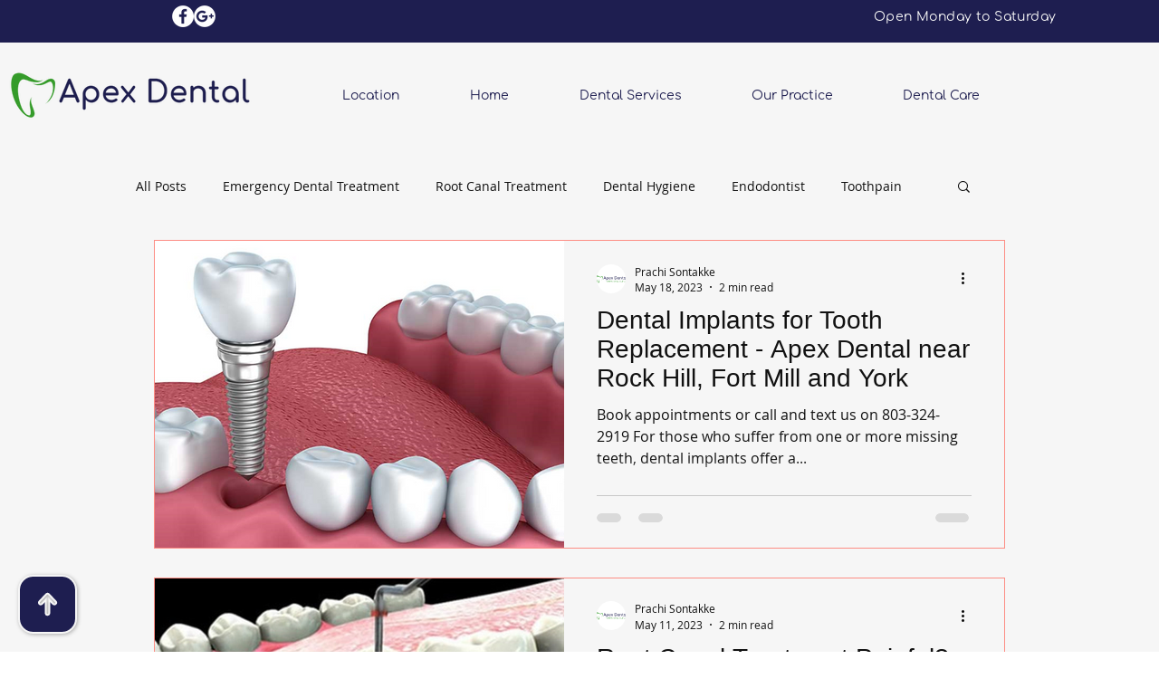

--- FILE ---
content_type: image/svg+xml
request_url: https://images-wixmp-7ef3383b5fd80a9f5a5cc686.wixmp.com/b193bb49-907b-4362-a819-c185d8cfa8fb/1535730248012-logo.svg
body_size: 36545
content:
<svg xmlns="http://www.w3.org/2000/svg" viewBox="0 0 600 400" width="600" height="400"><rect fill="#ffffff" x="0" y="0" width="600" height="400" /><g opacity="1" transform="translate(84 153) translate(50 50) rotate(0) translate(-50 -50) scale(0.556839)"><defs class="defs" />
  <path class="color c1" fill="#349b2a" d="M 49.958 26.074 c -15.799 0 -31.071 26.334 -16.063 87.424 c 15.01 61.094 38.445 59.773 38.445 59.773 s 11.85 4.869 5.135 -30.021 c -6.715 -34.889 7.701 -44.764 7.701 -44.764 c -12.047 16.395 3.227 37.129 9.545 61.355 c 6.32 24.227 -23.172 38.973 -61.09 -12.375 C -4.286 96.117 -10.606 14.751 17.043 2.902 C 44.693 -8.949 69.181 18.701 96.039 28.179 c 26.859 9.479 38.709 -1.58 38.709 -1.58 C 99.99 52.67 65.758 26.074 49.958 26.074 Z M 137.982 33.974 c -27.084 18.957 -47.574 10.84 -52.883 8.131 c 25.703 14.234 46.5 6.76 57.885 0.033 c 11.586 -6.847 18.697 -8.426 21.855 -3.949 c 7.506 9.349 9.611 36.467 -3.555 60.695 c -9.318 17.146 -17.645 24.195 -21.717 26.854 c 0 0.018 -0.006 0.031 -0.006 0.049 c 38.871 -23.053 40.021 -72.854 40.021 -83.912 C 179.585 30.816 169.58 11.855 137.982 33.974 Z" />
</g><g opacity="1" transform="translate(186 160) translate(170.5 33) rotate(0) translate(-170.5 -33)"><path fill="#1d1d4e" transform="translate(7) rotate(0)" d="M 35.36 41.74 L 35.36 41.74 Q 35.62 42.41 35.62 42.87 L 35.62 42.87 L 35.62 42.87 Q 35.62 43.96 34.84 44.73 L 34.84 44.73 L 34.84 44.73 Q 34.07 45.51 32.93 45.51 L 32.93 45.51 L 32.93 45.51 Q 32.15 45.51 31.46 45.07 L 31.46 45.07 L 31.46 45.07 Q 30.76 44.63 30.45 43.86 L 30.45 43.86 L 27.55 36.62 L 9 36.62 L 6.05 43.86 L 6.05 43.86 Q 5.69 44.63 5.01 45.07 L 5.01 45.07 L 5.01 45.07 Q 4.34 45.51 3.57 45.51 L 3.57 45.51 L 3.57 45.51 Q 2.43 45.51 1.68 44.71 L 1.68 44.71 L 1.68 44.71 Q 0.93 43.91 0.93 42.82 L 0.93 42.82 L 0.93 42.82 Q 0.93 42.3 1.19 41.63 L 1.19 41.63 L 15.72 6.94 L 15.72 6.94 Q 16.49 5.14 18.25 5.14 L 18.25 5.14 L 18.25 5.14 Q 20.11 5.14 20.78 6.94 L 20.78 6.94 L 35.36 41.74 Z M 10.8 32.17 L 25.74 32.17 L 18.35 13.77 L 10.8 32.17 Z M 55.21 17.03 L 55.21 17.03 Q 59.19 17.03 62.47 18.91 L 62.47 18.91 L 62.47 18.91 Q 65.76 20.8 67.62 24.08 L 67.62 24.08 L 67.62 24.08 Q 69.48 27.36 69.48 31.4 L 69.48 31.4 L 69.48 31.4 Q 69.48 35.43 67.75 38.71 L 67.75 38.71 L 67.75 38.71 Q 66.02 41.99 62.99 43.86 L 62.99 43.86 L 62.99 43.86 Q 59.97 45.72 56.25 45.72 L 56.25 45.72 L 56.25 45.72 Q 53.25 45.72 50.66 44.48 L 50.66 44.48 L 50.66 44.48 Q 48.08 43.24 46.27 41.01 L 46.27 41.01 L 46.27 54.97 L 46.27 54.97 Q 46.27 56.16 45.54 56.88 L 45.54 56.88 L 45.54 56.88 Q 44.82 57.61 43.63 57.61 L 43.63 57.61 L 43.63 57.61 Q 42.49 57.61 41.74 56.88 L 41.74 56.88 L 41.74 56.88 Q 40.99 56.16 40.99 54.97 L 40.99 54.97 L 40.99 31.4 L 40.99 31.4 Q 40.99 27.36 42.88 24.08 L 42.88 24.08 L 42.88 24.08 Q 44.77 20.8 48 18.91 L 48 18.91 L 48 18.91 Q 51.23 17.03 55.21 17.03 L 55.21 17.03 Z M 55.21 41.06 L 55.21 41.06 Q 57.8 41.06 59.89 39.8 L 59.89 39.8 L 59.89 39.8 Q 61.98 38.53 63.2 36.33 L 63.2 36.33 L 63.2 36.33 Q 64.41 34.14 64.41 31.4 L 64.41 31.4 L 64.41 31.4 Q 64.41 28.66 63.2 26.43 L 63.2 26.43 L 63.2 26.43 Q 61.98 24.21 59.89 22.94 L 59.89 22.94 L 59.89 22.94 Q 57.8 21.68 55.21 21.68 L 55.21 21.68 L 55.21 21.68 Q 52.63 21.68 50.53 22.94 L 50.53 22.94 L 50.53 22.94 Q 48.44 24.21 47.25 26.43 L 47.25 26.43 L 47.25 26.43 Q 46.06 28.66 46.06 31.4 L 46.06 31.4 L 46.06 31.4 Q 46.06 34.14 47.25 36.33 L 47.25 36.33 L 47.25 36.33 Q 48.44 38.53 50.53 39.8 L 50.53 39.8 L 50.53 39.8 Q 52.63 41.06 55.21 41.06 L 55.21 41.06 Z M 102.72 30.93 L 102.72 30.93 Q 102.72 31.91 102.05 32.56 L 102.05 32.56 L 102.05 32.56 Q 101.38 33.21 100.34 33.21 L 100.34 33.21 L 80.7 33.21 L 80.7 33.21 Q 81.27 36.83 83.98 39.05 L 83.98 39.05 L 83.98 39.05 Q 86.69 41.27 90.62 41.27 L 90.62 41.27 L 90.62 41.27 Q 92.17 41.27 93.85 40.7 L 93.85 40.7 L 93.85 40.7 Q 95.53 40.13 96.62 39.31 L 96.62 39.31 L 96.62 39.31 Q 97.34 38.74 98.33 38.74 L 98.33 38.74 L 98.33 38.74 Q 99.31 38.74 99.88 39.25 L 99.88 39.25 L 99.88 39.25 Q 100.81 40.03 100.81 41.01 L 100.81 41.01 L 100.81 41.01 Q 100.81 41.94 99.98 42.56 L 99.98 42.56 L 99.98 42.56 Q 98.22 43.96 95.61 44.84 L 95.61 44.84 L 95.61 44.84 Q 93 45.72 90.62 45.72 L 90.62 45.72 L 90.62 45.72 Q 86.38 45.72 83.02 43.88 L 83.02 43.88 L 83.02 43.88 Q 79.66 42.05 77.78 38.79 L 77.78 38.79 L 77.78 38.79 Q 75.89 35.53 75.89 31.4 L 75.89 31.4 L 75.89 31.4 Q 75.89 27.26 77.67 23.98 L 77.67 23.98 L 77.67 23.98 Q 79.46 20.7 82.64 18.86 L 82.64 18.86 L 82.64 18.86 Q 85.82 17.03 89.85 17.03 L 89.85 17.03 L 89.85 17.03 Q 93.83 17.03 96.72 18.78 L 96.72 18.78 L 96.72 18.78 Q 99.62 20.54 101.17 23.69 L 101.17 23.69 L 101.17 23.69 Q 102.72 26.85 102.72 30.93 L 102.72 30.93 Z M 89.85 21.47 L 89.85 21.47 Q 86.07 21.47 83.72 23.54 L 83.72 23.54 L 83.72 23.54 Q 81.37 25.61 80.75 29.07 L 80.75 29.07 L 97.96 29.07 L 97.96 29.07 Q 97.5 25.61 95.38 23.54 L 95.38 23.54 L 95.38 23.54 Q 93.26 21.47 89.85 21.47 L 89.85 21.47 Z M 130.89 41.53 L 130.89 41.53 Q 131.62 42.3 131.62 43.34 L 131.62 43.34 L 131.62 43.34 Q 131.62 44.27 130.97 44.89 L 130.97 44.89 L 130.97 44.89 Q 130.33 45.51 129.29 45.51 L 129.29 45.51 L 129.29 45.51 Q 128.05 45.51 127.43 44.68 L 127.43 44.68 L 119.21 34.86 L 111.4 44.68 L 111.4 44.68 Q 110.63 45.51 109.54 45.51 L 109.54 45.51 L 109.54 45.51 Q 108.51 45.51 107.92 44.89 L 107.92 44.89 L 107.92 44.89 Q 107.32 44.27 107.32 43.34 L 107.32 43.34 L 107.32 43.34 Q 107.32 42.3 108.04 41.43 L 108.04 41.43 L 116.06 31.4 L 107.53 21.32 L 107.53 21.32 Q 106.75 20.39 106.75 19.35 L 106.75 19.35 L 106.75 19.35 Q 106.75 18.47 107.35 17.85 L 107.35 17.85 L 107.35 17.85 Q 107.94 17.23 109.03 17.23 L 109.03 17.23 L 109.03 17.23 Q 110.27 17.23 110.99 18.11 L 110.99 18.11 L 119.47 28.24 L 127.07 18.11 L 127.07 18.11 Q 127.74 17.23 128.98 17.23 L 128.98 17.23 L 128.98 17.23 Q 130.02 17.23 130.61 17.88 L 130.61 17.88 L 130.61 17.88 Q 131.2 18.52 131.2 19.46 L 131.2 19.46 L 131.2 19.46 Q 131.2 20.59 130.48 21.52 L 130.48 21.52 L 122.67 31.71 L 130.89 41.53 Z M 156.59 45.51 L 156.59 45.51 Q 155.45 45.51 154.67 44.73 L 154.67 44.73 L 154.67 44.73 Q 153.9 43.96 153.9 42.82 L 153.9 42.82 L 153.9 7.82 L 153.9 7.82 Q 153.9 6.63 154.67 5.89 L 154.67 5.89 L 154.67 5.89 Q 155.45 5.14 156.59 5.14 L 156.59 5.14 L 165.94 5.14 L 165.94 5.14 Q 171.79 5.14 176.33 7.72 L 176.33 7.72 L 176.33 7.72 Q 180.88 10.31 183.42 14.88 L 183.42 14.88 L 183.42 14.88 Q 185.95 19.46 185.95 25.3 L 185.95 25.3 L 185.95 25.3 Q 185.95 31.14 183.42 35.74 L 183.42 35.74 L 183.42 35.74 Q 180.88 40.34 176.33 42.93 L 176.33 42.93 L 176.33 42.93 Q 171.79 45.51 165.94 45.51 L 165.94 45.51 L 156.59 45.51 Z M 159.28 40.75 L 165.94 40.75 L 165.94 40.75 Q 170.23 40.75 173.62 38.79 L 173.62 38.79 L 173.62 38.79 Q 177.01 36.83 178.89 33.28 L 178.89 33.28 L 178.89 33.28 Q 180.78 29.74 180.78 25.3 L 180.78 25.3 L 180.78 25.3 Q 180.78 20.85 178.89 17.34 L 178.89 17.34 L 178.89 17.34 Q 177.01 13.82 173.62 11.86 L 173.62 11.86 L 173.62 11.86 Q 170.23 9.89 165.94 9.89 L 165.94 9.89 L 159.28 9.89 L 159.28 40.75 Z M 219.24 30.93 L 219.24 30.93 Q 219.24 31.91 218.57 32.56 L 218.57 32.56 L 218.57 32.56 Q 217.9 33.21 216.86 33.21 L 216.86 33.21 L 197.22 33.21 L 197.22 33.21 Q 197.79 36.83 200.5 39.05 L 200.5 39.05 L 200.5 39.05 Q 203.22 41.27 207.15 41.27 L 207.15 41.27 L 207.15 41.27 Q 208.7 41.27 210.38 40.7 L 210.38 40.7 L 210.38 40.7 Q 212.06 40.13 213.14 39.31 L 213.14 39.31 L 213.14 39.31 Q 213.87 38.74 214.85 38.74 L 214.85 38.74 L 214.85 38.74 Q 215.83 38.74 216.4 39.25 L 216.4 39.25 L 216.4 39.25 Q 217.33 40.03 217.33 41.01 L 217.33 41.01 L 217.33 41.01 Q 217.33 41.94 216.5 42.56 L 216.5 42.56 L 216.5 42.56 Q 214.74 43.96 212.13 44.84 L 212.13 44.84 L 212.13 44.84 Q 209.52 45.72 207.15 45.72 L 207.15 45.72 L 207.15 45.72 Q 202.91 45.72 199.55 43.88 L 199.55 43.88 L 199.55 43.88 Q 196.19 42.05 194.3 38.79 L 194.3 38.79 L 194.3 38.79 Q 192.41 35.53 192.41 31.4 L 192.41 31.4 L 192.41 31.4 Q 192.41 27.26 194.2 23.98 L 194.2 23.98 L 194.2 23.98 Q 195.98 20.7 199.16 18.86 L 199.16 18.86 L 199.16 18.86 Q 202.34 17.03 206.37 17.03 L 206.37 17.03 L 206.37 17.03 Q 210.35 17.03 213.25 18.78 L 213.25 18.78 L 213.25 18.78 Q 216.14 20.54 217.69 23.69 L 217.69 23.69 L 217.69 23.69 Q 219.24 26.85 219.24 30.93 L 219.24 30.93 Z M 206.37 21.47 L 206.37 21.47 Q 202.6 21.47 200.24 23.54 L 200.24 23.54 L 200.24 23.54 Q 197.89 25.61 197.27 29.07 L 197.27 29.07 L 214.49 29.07 L 214.49 29.07 Q 214.02 25.61 211.9 23.54 L 211.9 23.54 L 211.9 23.54 Q 209.78 21.47 206.37 21.47 L 206.37 21.47 Z M 240.02 16.97 L 240.02 16.97 Q 243.59 16.97 246.43 18.52 L 246.43 18.52 L 246.43 18.52 Q 249.28 20.08 250.88 23.05 L 250.88 23.05 L 250.88 23.05 Q 252.48 26.02 252.48 30.21 L 252.48 30.21 L 252.48 42.93 L 252.48 42.93 Q 252.48 44.06 251.73 44.81 L 251.73 44.81 L 251.73 44.81 Q 250.98 45.56 249.85 45.56 L 249.85 45.56 L 249.85 45.56 Q 248.71 45.56 247.96 44.81 L 247.96 44.81 L 247.96 44.81 Q 247.21 44.06 247.21 42.93 L 247.21 42.93 L 247.21 30.21 L 247.21 30.21 Q 247.21 26.02 244.96 23.88 L 244.96 23.88 L 244.96 23.88 Q 242.71 21.73 238.99 21.73 L 238.99 21.73 L 238.99 21.73 Q 236.82 21.73 235.04 22.61 L 235.04 22.61 L 235.04 22.61 Q 233.25 23.49 232.24 24.99 L 232.24 24.99 L 232.24 24.99 Q 231.24 26.49 231.24 28.35 L 231.24 28.35 L 231.24 42.93 L 231.24 42.93 Q 231.24 44.06 230.51 44.81 L 230.51 44.81 L 230.51 44.81 Q 229.79 45.56 228.6 45.56 L 228.6 45.56 L 228.6 45.56 Q 227.46 45.56 226.71 44.81 L 226.71 44.81 L 226.71 44.81 Q 225.96 44.06 225.96 42.93 L 225.96 42.93 L 225.96 19.87 L 225.96 19.87 Q 225.96 18.68 226.71 17.96 L 226.71 17.96 L 226.71 17.96 Q 227.46 17.23 228.6 17.23 L 228.6 17.23 L 228.6 17.23 Q 229.79 17.23 230.51 17.96 L 230.51 17.96 L 230.51 17.96 Q 231.24 18.68 231.24 19.87 L 231.24 19.87 L 231.24 20.44 L 231.24 20.44 Q 232.89 18.78 235.16 17.88 L 235.16 17.88 L 235.16 17.88 Q 237.44 16.97 240.02 16.97 L 240.02 16.97 Z M 273.26 40.34 L 273.26 40.34 Q 274.2 40.34 274.84 41.06 L 274.84 41.06 L 274.84 41.06 Q 275.49 41.79 275.49 42.93 L 275.49 42.93 L 275.49 42.93 Q 275.49 44.06 274.63 44.79 L 274.63 44.79 L 274.63 44.79 Q 273.78 45.51 272.44 45.51 L 272.44 45.51 L 271.51 45.51 L 271.51 45.51 Q 268.97 45.51 266.88 44.19 L 266.88 44.19 L 266.88 44.19 Q 264.79 42.87 263.6 40.6 L 263.6 40.6 L 263.6 40.6 Q 262.41 38.32 262.41 35.48 L 262.41 35.48 L 262.41 22.71 L 260.03 22.71 L 260.03 22.71 Q 258.94 22.71 258.27 22.09 L 258.27 22.09 L 258.27 22.09 Q 257.6 21.47 257.6 20.54 L 257.6 20.54 L 257.6 20.54 Q 257.6 19.51 258.27 18.89 L 258.27 18.89 L 258.27 18.89 Q 258.94 18.27 260.03 18.27 L 260.03 18.27 L 262.41 18.27 L 262.41 10.82 L 262.41 10.82 Q 262.41 9.68 263.13 8.96 L 263.13 8.96 L 263.13 8.96 Q 263.86 8.24 264.99 8.24 L 264.99 8.24 L 264.99 8.24 Q 266.13 8.24 266.85 8.96 L 266.85 8.96 L 266.85 8.96 Q 267.58 9.68 267.58 10.82 L 267.58 10.82 L 267.58 18.27 L 271.97 18.27 L 271.97 18.27 Q 273.06 18.27 273.73 18.89 L 273.73 18.89 L 273.73 18.89 Q 274.4 19.51 274.4 20.54 L 274.4 20.54 L 274.4 20.54 Q 274.4 21.47 273.73 22.09 L 273.73 22.09 L 273.73 22.09 Q 273.06 22.71 271.97 22.71 L 271.97 22.71 L 267.58 22.71 L 267.58 35.48 L 267.58 35.48 Q 267.58 37.55 268.72 38.94 L 268.72 38.94 L 268.72 38.94 Q 269.85 40.34 271.51 40.34 L 271.51 40.34 L 273.26 40.34 Z M 294.77 17.03 L 294.77 17.03 Q 298.75 17.03 301.98 18.91 L 301.98 18.91 L 301.98 18.91 Q 305.21 20.8 307.1 24.08 L 307.1 24.08 L 307.1 24.08 Q 308.99 27.36 308.99 31.4 L 308.99 31.4 L 308.99 42.93 L 308.99 42.93 Q 308.99 44.06 308.24 44.81 L 308.24 44.81 L 308.24 44.81 Q 307.49 45.56 306.35 45.56 L 306.35 45.56 L 306.35 45.56 Q 305.21 45.56 304.46 44.81 L 304.46 44.81 L 304.46 44.81 Q 303.71 44.06 303.71 42.93 L 303.71 42.93 L 303.71 41.01 L 303.71 41.01 Q 301.9 43.24 299.32 44.48 L 299.32 44.48 L 299.32 44.48 Q 296.73 45.72 293.74 45.72 L 293.74 45.72 L 293.74 45.72 Q 290.01 45.72 286.99 43.86 L 286.99 43.86 L 286.99 43.86 Q 283.97 41.99 282.23 38.71 L 282.23 38.71 L 282.23 38.71 Q 280.5 35.43 280.5 31.4 L 280.5 31.4 L 280.5 31.4 Q 280.5 27.36 282.36 24.08 L 282.36 24.08 L 282.36 24.08 Q 284.22 20.8 287.51 18.91 L 287.51 18.91 L 287.51 18.91 Q 290.79 17.03 294.77 17.03 L 294.77 17.03 Z M 294.77 41.06 L 294.77 41.06 Q 297.35 41.06 299.45 39.8 L 299.45 39.8 L 299.45 39.8 Q 301.54 38.53 302.73 36.33 L 302.73 36.33 L 302.73 36.33 Q 303.92 34.14 303.92 31.4 L 303.92 31.4 L 303.92 31.4 Q 303.92 28.66 302.73 26.43 L 302.73 26.43 L 302.73 26.43 Q 301.54 24.21 299.45 22.94 L 299.45 22.94 L 299.45 22.94 Q 297.35 21.68 294.77 21.68 L 294.77 21.68 L 294.77 21.68 Q 292.19 21.68 290.09 22.94 L 290.09 22.94 L 290.09 22.94 Q 288 24.21 286.78 26.43 L 286.78 26.43 L 286.78 26.43 Q 285.57 28.66 285.57 31.4 L 285.57 31.4 L 285.57 31.4 Q 285.57 34.14 286.78 36.33 L 286.78 36.33 L 286.78 36.33 Q 288 38.53 290.09 39.8 L 290.09 39.8 L 290.09 39.8 Q 292.19 41.06 294.77 41.06 L 294.77 41.06 Z M 323.56 45.51 L 323.56 45.51 Q 321.34 45.51 319.56 44.3 L 319.56 44.3 L 319.56 44.3 Q 317.77 43.08 316.79 40.88 L 316.79 40.88 L 316.79 40.88 Q 315.81 38.69 315.81 35.95 L 315.81 35.95 L 315.81 7.72 L 315.81 7.72 Q 315.81 6.58 316.53 5.86 L 316.53 5.86 L 316.53 5.86 Q 317.26 5.14 318.4 5.14 L 318.4 5.14 L 318.4 5.14 Q 319.53 5.14 320.26 5.86 L 320.26 5.86 L 320.26 5.86 Q 320.98 6.58 320.98 7.72 L 320.98 7.72 L 320.98 35.95 L 320.98 35.95 Q 320.98 37.86 321.7 39.1 L 321.7 39.1 L 321.7 39.1 Q 322.43 40.34 323.56 40.34 L 323.56 40.34 L 324.86 40.34 L 324.86 40.34 Q 325.89 40.34 326.54 41.06 L 326.54 41.06 L 326.54 41.06 Q 327.18 41.79 327.18 42.93 L 327.18 42.93 L 327.18 42.93 Q 327.18 44.06 326.2 44.79 L 326.2 44.79 L 326.2 44.79 Q 325.22 45.51 323.67 45.51 L 323.67 45.51 L 323.56 45.51 Z" /></g><g opacity="1" transform="translate(226 221) translate(137.5 16) rotate(0) translate(-137.5 -16)"><path fill="#349b2a" transform="translate(7) rotate(0)" d="M 16.96 8.2 L 16.96 8.2 Q 17.36 8.2 17.58 8.42 L 17.58 8.42 L 17.58 8.42 Q 17.8 8.65 17.8 9.02 L 17.8 9.02 L 17.8 9.02 Q 17.8 9.31 17.7 9.53 L 17.7 9.53 L 13.86 21.05 L 13.86 21.05 Q 13.76 21.33 13.53 21.5 L 13.53 21.5 L 13.53 21.5 Q 13.29 21.67 12.97 21.67 L 12.97 21.67 L 12.97 21.67 Q 12.65 21.67 12.4 21.5 L 12.4 21.5 L 12.4 21.5 Q 12.14 21.33 12.06 21.05 L 12.06 21.05 L 9.11 11.26 L 6.15 21.05 L 6.15 21.05 Q 6.06 21.35 5.81 21.51 L 5.81 21.51 L 5.81 21.51 Q 5.56 21.67 5.27 21.67 L 5.27 21.67 L 5.27 21.67 Q 4.95 21.67 4.71 21.5 L 4.71 21.5 L 4.71 21.5 Q 4.48 21.33 4.36 21.05 L 4.36 21.05 L 0.52 9.53 L 0.52 9.53 Q 0.44 9.24 0.44 9.02 L 0.44 9.02 L 0.44 9.02 Q 0.44 8.2 1.23 8.2 L 1.23 8.2 L 1.23 8.2 Q 1.92 8.2 2.17 8.92 L 2.17 8.92 L 5.32 18.52 L 8.22 8.94 L 8.22 8.94 Q 8.32 8.6 8.56 8.4 L 8.56 8.4 L 8.56 8.4 Q 8.79 8.2 9.16 8.2 L 9.16 8.2 L 9.16 8.2 Q 9.53 8.2 9.76 8.4 L 9.76 8.4 L 9.76 8.4 Q 10 8.6 10.09 8.94 L 10.09 8.94 L 12.93 18.47 L 16.05 8.92 L 16.05 8.92 Q 16.3 8.2 16.96 8.2 L 16.96 8.2 Z M 26.81 8.06 L 26.81 8.06 Q 28.56 8.06 29.95 8.79 L 29.95 8.79 L 29.95 8.79 Q 31.34 9.53 32.13 10.95 L 32.13 10.95 L 32.13 10.95 Q 32.92 12.36 32.92 14.33 L 32.92 14.33 L 32.92 20.73 L 32.92 20.73 Q 32.92 21.13 32.64 21.4 L 32.64 21.4 L 32.64 21.4 Q 32.37 21.67 31.98 21.67 L 31.98 21.67 L 31.98 21.67 Q 31.56 21.67 31.29 21.4 L 31.29 21.4 L 31.29 21.4 Q 31.02 21.13 31.02 20.73 L 31.02 20.73 L 31.02 14.33 L 31.02 14.33 Q 31.02 12.14 29.8 11 L 29.8 11 L 29.8 11 Q 28.58 9.85 26.61 9.85 L 26.61 9.85 L 26.61 9.85 Q 25.41 9.85 24.43 10.32 L 24.43 10.32 L 24.43 10.32 Q 23.46 10.79 22.9 11.61 L 22.9 11.61 L 22.9 11.61 Q 22.33 12.44 22.33 13.45 L 22.33 13.45 L 22.33 20.73 L 22.33 20.73 Q 22.33 21.15 22.07 21.41 L 22.07 21.41 L 22.07 21.41 Q 21.81 21.67 21.39 21.67 L 21.39 21.67 L 21.39 21.67 Q 20.98 21.67 20.7 21.41 L 20.7 21.41 L 20.7 21.41 Q 20.43 21.15 20.43 20.73 L 20.43 20.73 L 20.43 3.4 L 20.43 3.4 Q 20.43 2.98 20.7 2.71 L 20.7 2.71 L 20.7 2.71 Q 20.98 2.44 21.39 2.44 L 21.39 2.44 L 21.39 2.44 Q 21.81 2.44 22.07 2.71 L 22.07 2.71 L 22.07 2.71 Q 22.33 2.98 22.33 3.4 L 22.33 3.4 L 22.33 10 L 22.33 10 Q 23.14 9.09 24.3 8.57 L 24.3 8.57 L 24.3 8.57 Q 25.46 8.06 26.81 8.06 L 26.81 8.06 Z M 42.84 8.08 L 42.84 8.08 Q 44.66 8.08 46.06 8.93 L 46.06 8.93 L 46.06 8.93 Q 47.47 9.78 48.24 11.28 L 48.24 11.28 L 48.24 11.28 Q 49.02 12.78 49.02 14.7 L 49.02 14.7 L 49.02 14.7 Q 49.02 15.1 48.77 15.33 L 48.77 15.33 L 48.77 15.33 Q 48.52 15.56 48.13 15.56 L 48.13 15.56 L 38.18 15.56 L 38.18 15.56 Q 38.38 17.58 39.76 18.84 L 39.76 18.84 L 39.76 18.84 Q 41.14 20.09 43.21 20.09 L 43.21 20.09 L 43.21 20.09 Q 44.09 20.09 44.99 19.79 L 44.99 19.79 L 44.99 19.79 Q 45.89 19.48 46.43 19.01 L 46.43 19.01 L 46.43 19.01 Q 46.75 18.76 47.1 18.76 L 47.1 18.76 L 47.1 18.76 Q 47.37 18.76 47.64 18.96 L 47.64 18.96 L 47.64 18.96 Q 47.96 19.26 47.96 19.63 L 47.96 19.63 L 47.96 19.63 Q 47.96 19.95 47.69 20.19 L 47.69 20.19 L 47.69 20.19 Q 46.87 20.88 45.62 21.34 L 45.62 21.34 L 45.62 21.34 Q 44.36 21.79 43.21 21.79 L 43.21 21.79 L 43.21 21.79 Q 41.24 21.79 39.69 20.92 L 39.69 20.92 L 39.69 20.92 Q 38.14 20.05 37.26 18.48 L 37.26 18.48 L 37.26 18.48 Q 36.39 16.92 36.39 14.95 L 36.39 14.95 L 36.39 14.95 Q 36.39 12.95 37.21 11.39 L 37.21 11.39 L 37.21 11.39 Q 38.04 9.83 39.5 8.95 L 39.5 8.95 L 39.5 8.95 Q 40.97 8.08 42.84 8.08 L 42.84 8.08 Z M 42.84 9.78 L 42.84 9.78 Q 40.97 9.78 39.74 10.94 L 39.74 10.94 L 39.74 10.94 Q 38.5 12.09 38.23 13.99 L 38.23 13.99 L 47.24 13.99 L 47.24 13.99 Q 47.05 12.09 45.87 10.94 L 45.87 10.94 L 45.87 10.94 Q 44.68 9.78 42.84 9.78 L 42.84 9.78 Z M 58.3 8.06 L 58.3 8.06 Q 59.33 8.06 59.94 8.33 L 59.94 8.33 L 59.94 8.33 Q 60.54 8.6 60.54 9.09 L 60.54 9.09 L 60.54 9.09 Q 60.54 9.24 60.51 9.31 L 60.51 9.31 L 60.51 9.31 Q 60.42 9.66 60.21 9.78 L 60.21 9.78 L 60.21 9.78 Q 60 9.9 59.63 9.9 L 59.63 9.9 L 59.63 9.9 Q 59.41 9.9 58.86 9.85 L 58.86 9.85 L 58.86 9.85 Q 58.67 9.83 58.27 9.83 L 58.27 9.83 L 58.27 9.83 Q 56.43 9.83 55.26 10.81 L 55.26 10.81 L 55.26 10.81 Q 54.09 11.8 54.09 13.37 L 54.09 13.37 L 54.09 20.73 L 54.09 20.73 Q 54.09 21.18 53.84 21.42 L 53.84 21.42 L 53.84 21.42 Q 53.6 21.67 53.15 21.67 L 53.15 21.67 L 53.15 21.67 Q 52.71 21.67 52.46 21.42 L 52.46 21.42 L 52.46 21.42 Q 52.22 21.18 52.22 20.73 L 52.22 20.73 L 52.22 9.14 L 52.22 9.14 Q 52.22 8.7 52.46 8.45 L 52.46 8.45 L 52.46 8.45 Q 52.71 8.2 53.15 8.2 L 53.15 8.2 L 53.15 8.2 Q 53.6 8.2 53.84 8.45 L 53.84 8.45 L 53.84 8.45 Q 54.09 8.7 54.09 9.14 L 54.09 9.14 L 54.09 10.22 L 54.09 10.22 Q 54.8 9.19 55.91 8.62 L 55.91 8.62 L 55.91 8.62 Q 57.02 8.06 58.3 8.06 L 58.3 8.06 Z M 69.23 8.08 L 69.23 8.08 Q 71.05 8.08 72.45 8.93 L 72.45 8.93 L 72.45 8.93 Q 73.86 9.78 74.63 11.28 L 74.63 11.28 L 74.63 11.28 Q 75.41 12.78 75.41 14.7 L 75.41 14.7 L 75.41 14.7 Q 75.41 15.1 75.16 15.33 L 75.16 15.33 L 75.16 15.33 Q 74.92 15.56 74.52 15.56 L 74.52 15.56 L 64.58 15.56 L 64.58 15.56 Q 64.77 17.58 66.15 18.84 L 66.15 18.84 L 66.15 18.84 Q 67.53 20.09 69.6 20.09 L 69.6 20.09 L 69.6 20.09 Q 70.48 20.09 71.38 19.79 L 71.38 19.79 L 71.38 19.79 Q 72.28 19.48 72.82 19.01 L 72.82 19.01 L 72.82 19.01 Q 73.14 18.76 73.49 18.76 L 73.49 18.76 L 73.49 18.76 Q 73.76 18.76 74.03 18.96 L 74.03 18.96 L 74.03 18.96 Q 74.35 19.26 74.35 19.63 L 74.35 19.63 L 74.35 19.63 Q 74.35 19.95 74.08 20.19 L 74.08 20.19 L 74.08 20.19 Q 73.27 20.88 72.01 21.34 L 72.01 21.34 L 72.01 21.34 Q 70.76 21.79 69.6 21.79 L 69.6 21.79 L 69.6 21.79 Q 67.63 21.79 66.08 20.92 L 66.08 20.92 L 66.08 20.92 Q 64.53 20.05 63.65 18.48 L 63.65 18.48 L 63.65 18.48 Q 62.78 16.92 62.78 14.95 L 62.78 14.95 L 62.78 14.95 Q 62.78 12.95 63.6 11.39 L 63.6 11.39 L 63.6 11.39 Q 64.43 9.83 65.89 8.95 L 65.89 8.95 L 65.89 8.95 Q 67.36 8.08 69.23 8.08 L 69.23 8.08 Z M 69.23 9.78 L 69.23 9.78 Q 67.36 9.78 66.13 10.94 L 66.13 10.94 L 66.13 10.94 Q 64.9 12.09 64.63 13.99 L 64.63 13.99 L 73.64 13.99 L 73.64 13.99 Q 73.44 12.09 72.26 10.94 L 72.26 10.94 L 72.26 10.94 Q 71.08 9.78 69.23 9.78 L 69.23 9.78 Z M 91.83 21.79 L 91.83 21.79 Q 89.91 21.79 88.38 20.89 L 88.38 20.89 L 88.38 20.89 Q 86.86 20 85.98 18.43 L 85.98 18.43 L 85.98 18.43 Q 85.11 16.87 85.11 14.95 L 85.11 14.95 L 85.11 14.95 Q 85.11 12.98 85.95 11.42 L 85.95 11.42 L 85.95 11.42 Q 86.78 9.85 88.26 8.97 L 88.26 8.97 L 88.26 8.97 Q 89.74 8.08 91.58 8.08 L 91.58 8.08 L 91.58 8.08 Q 94.66 8.08 96.58 10.44 L 96.58 10.44 L 96.58 10.44 Q 96.78 10.67 96.78 10.96 L 96.78 10.96 L 96.78 10.96 Q 96.78 11.35 96.36 11.65 L 96.36 11.65 L 96.36 11.65 Q 96.14 11.8 95.89 11.8 L 95.89 11.8 L 95.89 11.8 Q 95.52 11.8 95.18 11.43 L 95.18 11.43 L 95.18 11.43 Q 94.44 10.62 93.55 10.21 L 93.55 10.21 L 93.55 10.21 Q 92.67 9.8 91.58 9.8 L 91.58 9.8 L 91.58 9.8 Q 90.23 9.8 89.17 10.46 L 89.17 10.46 L 89.17 10.46 Q 88.11 11.11 87.53 12.29 L 87.53 12.29 L 87.53 12.29 Q 86.95 13.47 86.95 14.95 L 86.95 14.95 L 86.95 14.95 Q 86.95 16.4 87.57 17.57 L 87.57 17.57 L 87.57 17.57 Q 88.19 18.74 89.29 19.41 L 89.29 19.41 L 89.29 19.41 Q 90.4 20.07 91.83 20.07 L 91.83 20.07 L 91.83 20.07 Q 93.8 20.07 95.01 19.01 L 95.01 19.01 L 95.01 19.01 Q 95.33 18.74 95.67 18.74 L 95.67 18.74 L 95.67 18.74 Q 95.97 18.74 96.21 18.94 L 96.21 18.94 L 96.21 18.94 Q 96.56 19.23 96.56 19.6 L 96.56 19.6 L 96.56 19.6 Q 96.56 19.92 96.31 20.14 L 96.31 20.14 L 96.31 20.14 Q 94.54 21.79 91.83 21.79 L 91.83 21.79 Z M 106.63 8.08 L 106.63 8.08 Q 108.55 8.08 110.11 8.98 L 110.11 8.98 L 110.11 8.98 Q 111.67 9.88 112.57 11.45 L 112.57 11.45 L 112.57 11.45 Q 113.47 13.03 113.47 14.95 L 113.47 14.95 L 113.47 20.73 L 113.47 20.73 Q 113.47 21.13 113.2 21.4 L 113.2 21.4 L 113.2 21.4 Q 112.93 21.67 112.51 21.67 L 112.51 21.67 L 112.51 21.67 Q 112.09 21.67 111.82 21.41 L 111.82 21.41 L 111.82 21.41 Q 111.55 21.15 111.55 20.73 L 111.55 20.73 L 111.55 19.26 L 111.55 19.26 Q 110.69 20.44 109.36 21.12 L 109.36 21.12 L 109.36 21.12 Q 108.03 21.79 106.43 21.79 L 106.43 21.79 L 106.43 21.79 Q 104.56 21.79 103.04 20.89 L 103.04 20.89 L 103.04 20.89 Q 101.53 20 100.66 18.43 L 100.66 18.43 L 100.66 18.43 Q 99.78 16.87 99.78 14.95 L 99.78 14.95 L 99.78 14.95 Q 99.78 13.03 100.68 11.45 L 100.68 11.45 L 100.68 11.45 Q 101.58 9.88 103.14 8.98 L 103.14 8.98 L 103.14 8.98 Q 104.71 8.08 106.63 8.08 L 106.63 8.08 Z M 106.63 20.07 L 106.63 20.07 Q 108.03 20.07 109.16 19.41 L 109.16 19.41 L 109.16 19.41 Q 110.29 18.74 110.95 17.57 L 110.95 17.57 L 110.95 17.57 Q 111.6 16.4 111.6 14.95 L 111.6 14.95 L 111.6 14.95 Q 111.6 13.5 110.95 12.33 L 110.95 12.33 L 110.95 12.33 Q 110.29 11.16 109.16 10.48 L 109.16 10.48 L 109.16 10.48 Q 108.03 9.8 106.63 9.8 L 106.63 9.8 L 106.63 9.8 Q 105.22 9.8 104.08 10.48 L 104.08 10.48 L 104.08 10.48 Q 102.93 11.16 102.28 12.33 L 102.28 12.33 L 102.28 12.33 Q 101.63 13.5 101.63 14.95 L 101.63 14.95 L 101.63 14.95 Q 101.63 16.4 102.28 17.57 L 102.28 17.57 L 102.28 17.57 Q 102.93 18.74 104.08 19.41 L 104.08 19.41 L 104.08 19.41 Q 105.22 20.07 106.63 20.07 L 106.63 20.07 Z M 123.24 8.06 L 123.24 8.06 Q 124.28 8.06 124.88 8.33 L 124.88 8.33 L 124.88 8.33 Q 125.48 8.6 125.48 9.09 L 125.48 9.09 L 125.48 9.09 Q 125.48 9.24 125.46 9.31 L 125.46 9.31 L 125.46 9.31 Q 125.36 9.66 125.15 9.78 L 125.15 9.78 L 125.15 9.78 Q 124.94 9.9 124.57 9.9 L 124.57 9.9 L 124.57 9.9 Q 124.35 9.9 123.81 9.85 L 123.81 9.85 L 123.81 9.85 Q 123.61 9.83 123.22 9.83 L 123.22 9.83 L 123.22 9.83 Q 121.37 9.83 120.2 10.81 L 120.2 10.81 L 120.2 10.81 Q 119.03 11.8 119.03 13.37 L 119.03 13.37 L 119.03 20.73 L 119.03 20.73 Q 119.03 21.18 118.79 21.42 L 118.79 21.42 L 118.79 21.42 Q 118.54 21.67 118.1 21.67 L 118.1 21.67 L 118.1 21.67 Q 117.65 21.67 117.41 21.42 L 117.41 21.42 L 117.41 21.42 Q 117.16 21.18 117.16 20.73 L 117.16 20.73 L 117.16 9.14 L 117.16 9.14 Q 117.16 8.7 117.41 8.45 L 117.41 8.45 L 117.41 8.45 Q 117.65 8.2 118.1 8.2 L 118.1 8.2 L 118.1 8.2 Q 118.54 8.2 118.79 8.45 L 118.79 8.45 L 118.79 8.45 Q 119.03 8.7 119.03 9.14 L 119.03 9.14 L 119.03 10.22 L 119.03 10.22 Q 119.75 9.19 120.86 8.62 L 120.86 8.62 L 120.86 8.62 Q 121.96 8.06 123.24 8.06 L 123.24 8.06 Z M 129.79 21.67 L 129.79 21.67 Q 129.37 21.67 129.1 21.4 L 129.1 21.4 L 129.1 21.4 Q 128.83 21.13 128.83 20.71 L 128.83 20.71 L 128.83 9.16 L 128.83 9.16 Q 128.83 8.74 129.1 8.47 L 129.1 8.47 L 129.1 8.47 Q 129.37 8.2 129.79 8.2 L 129.79 8.2 L 129.79 8.2 Q 130.21 8.2 130.47 8.47 L 130.47 8.47 L 130.47 8.47 Q 130.73 8.74 130.73 9.16 L 130.73 9.16 L 130.73 20.71 L 130.73 20.71 Q 130.73 21.13 130.47 21.4 L 130.47 21.4 L 130.47 21.4 Q 130.21 21.67 129.79 21.67 L 129.79 21.67 Z M 129.77 5.64 L 129.77 5.64 Q 129.2 5.64 128.82 5.25 L 128.82 5.25 L 128.82 5.25 Q 128.44 4.86 128.44 4.29 L 128.44 4.29 L 128.44 4.29 Q 128.44 3.7 128.83 3.33 L 128.83 3.33 L 128.83 3.33 Q 129.23 2.96 129.79 2.96 L 129.79 2.96 L 129.79 2.96 Q 130.33 2.96 130.73 3.33 L 130.73 3.33 L 130.73 3.33 Q 131.12 3.7 131.12 4.29 L 131.12 4.29 L 131.12 4.29 Q 131.12 4.86 130.73 5.25 L 130.73 5.25 L 130.73 5.25 Q 130.33 5.64 129.77 5.64 L 129.77 5.64 Z M 141.93 8.06 L 141.93 8.06 Q 143.68 8.06 145.07 8.79 L 145.07 8.79 L 145.07 8.79 Q 146.46 9.53 147.25 10.95 L 147.25 10.95 L 147.25 10.95 Q 148.03 12.36 148.03 14.33 L 148.03 14.33 L 148.03 20.73 L 148.03 20.73 Q 148.03 21.13 147.76 21.4 L 147.76 21.4 L 147.76 21.4 Q 147.49 21.67 147.1 21.67 L 147.1 21.67 L 147.1 21.67 Q 146.68 21.67 146.41 21.4 L 146.41 21.4 L 146.41 21.4 Q 146.14 21.13 146.14 20.73 L 146.14 20.73 L 146.14 14.33 L 146.14 14.33 Q 146.14 12.14 144.92 11 L 144.92 11 L 144.92 11 Q 143.7 9.85 141.73 9.85 L 141.73 9.85 L 141.73 9.85 Q 140.53 9.85 139.55 10.32 L 139.55 10.32 L 139.55 10.32 Q 138.58 10.79 138.01 11.61 L 138.01 11.61 L 138.01 11.61 Q 137.45 12.44 137.45 13.45 L 137.45 13.45 L 137.45 20.73 L 137.45 20.73 Q 137.45 21.15 137.19 21.41 L 137.19 21.41 L 137.19 21.41 Q 136.93 21.67 136.51 21.67 L 136.51 21.67 L 136.51 21.67 Q 136.09 21.67 135.82 21.41 L 135.82 21.41 L 135.82 21.41 Q 135.55 21.15 135.55 20.73 L 135.55 20.73 L 135.55 9.16 L 135.55 9.16 Q 135.55 8.74 135.82 8.47 L 135.82 8.47 L 135.82 8.47 Q 136.09 8.2 136.51 8.2 L 136.51 8.2 L 136.51 8.2 Q 136.93 8.2 137.19 8.47 L 137.19 8.47 L 137.19 8.47 Q 137.45 8.74 137.45 9.16 L 137.45 9.16 L 137.45 10 L 137.45 10 Q 138.26 9.09 139.42 8.57 L 139.42 8.57 L 139.42 8.57 Q 140.58 8.06 141.93 8.06 L 141.93 8.06 Z M 158.35 8.08 L 158.35 8.08 Q 160.32 8.08 161.87 8.95 L 161.87 8.95 L 161.87 8.95 Q 163.42 9.83 164.31 11.39 L 164.31 11.39 L 164.31 11.39 Q 165.19 12.95 165.19 14.95 L 165.19 14.95 L 165.19 19.97 L 165.19 19.97 Q 165.19 21.94 164.32 23.54 L 164.32 23.54 L 164.32 23.54 Q 163.45 25.14 161.9 26.06 L 161.9 26.06 L 161.9 26.06 Q 160.34 26.99 158.4 26.99 L 158.4 26.99 L 158.4 26.99 Q 156.5 26.99 155.03 26.27 L 155.03 26.27 L 155.03 26.27 Q 153.55 25.56 152.54 24.28 L 152.54 24.28 L 152.54 24.28 Q 152.32 24.03 152.32 23.71 L 152.32 23.71 L 152.32 23.71 Q 152.32 23.34 152.66 23.07 L 152.66 23.07 L 152.66 23.07 Q 152.91 22.9 153.2 22.9 L 153.2 22.9 L 153.2 22.9 Q 153.43 22.9 153.65 23.01 L 153.65 23.01 L 153.65 23.01 Q 153.87 23.12 153.99 23.29 L 153.99 23.29 L 153.99 23.29 Q 154.73 24.23 155.86 24.75 L 155.86 24.75 L 155.86 24.75 Q 157 25.26 158.42 25.26 L 158.42 25.26 L 158.42 25.26 Q 159.8 25.26 160.92 24.59 L 160.92 24.59 L 160.92 24.59 Q 162.04 23.91 162.68 22.69 L 162.68 22.69 L 162.68 22.69 Q 163.32 21.47 163.32 19.9 L 163.32 19.9 L 163.32 18.79 L 163.32 18.79 Q 162.58 20.19 161.23 20.99 L 161.23 20.99 L 161.23 20.99 Q 159.88 21.79 158.15 21.79 L 158.15 21.79 L 158.15 21.79 Q 156.23 21.79 154.72 20.92 L 154.72 20.92 L 154.72 20.92 Q 153.2 20.05 152.36 18.48 L 152.36 18.48 L 152.36 18.48 Q 151.51 16.92 151.51 14.95 L 151.51 14.95 L 151.51 14.95 Q 151.51 12.95 152.39 11.39 L 152.39 11.39 L 152.39 11.39 Q 153.28 9.83 154.84 8.95 L 154.84 8.95 L 154.84 8.95 Q 156.41 8.08 158.35 8.08 L 158.35 8.08 Z M 158.35 20.07 L 158.35 20.07 Q 159.78 20.07 160.91 19.42 L 160.91 19.42 L 160.91 19.42 Q 162.04 18.76 162.68 17.6 L 162.68 17.6 L 162.68 17.6 Q 163.32 16.43 163.32 14.95 L 163.32 14.95 L 163.32 14.95 Q 163.32 13.47 162.68 12.3 L 162.68 12.3 L 162.68 12.3 Q 162.04 11.13 160.91 10.47 L 160.91 10.47 L 160.91 10.47 Q 159.78 9.8 158.35 9.8 L 158.35 9.8 L 158.35 9.8 Q 156.9 9.8 155.77 10.47 L 155.77 10.47 L 155.77 10.47 Q 154.63 11.13 153.99 12.3 L 153.99 12.3 L 153.99 12.3 Q 153.35 13.47 153.35 14.95 L 153.35 14.95 L 153.35 14.95 Q 153.35 16.43 153.99 17.6 L 153.99 17.6 L 153.99 17.6 Q 154.63 18.76 155.77 19.42 L 155.77 19.42 L 155.77 19.42 Q 156.9 20.07 158.35 20.07 L 158.35 20.07 Z M 182.11 21.79 L 182.11 21.79 Q 180.19 21.79 178.66 20.89 L 178.66 20.89 L 178.66 20.89 Q 177.13 20 176.26 18.43 L 176.26 18.43 L 176.26 18.43 Q 175.39 16.87 175.39 14.95 L 175.39 14.95 L 175.39 14.95 Q 175.39 12.98 176.22 11.42 L 176.22 11.42 L 176.22 11.42 Q 177.06 9.85 178.54 8.97 L 178.54 8.97 L 178.54 8.97 Q 180.02 8.08 181.86 8.08 L 181.86 8.08 L 181.86 8.08 Q 184.94 8.08 186.86 10.44 L 186.86 10.44 L 186.86 10.44 Q 187.06 10.67 187.06 10.96 L 187.06 10.96 L 187.06 10.96 Q 187.06 11.35 186.64 11.65 L 186.64 11.65 L 186.64 11.65 Q 186.42 11.8 186.17 11.8 L 186.17 11.8 L 186.17 11.8 Q 185.8 11.8 185.46 11.43 L 185.46 11.43 L 185.46 11.43 Q 184.72 10.62 183.83 10.21 L 183.83 10.21 L 183.83 10.21 Q 182.94 9.8 181.86 9.8 L 181.86 9.8 L 181.86 9.8 Q 180.51 9.8 179.45 10.46 L 179.45 10.46 L 179.45 10.46 Q 178.39 11.11 177.81 12.29 L 177.81 12.29 L 177.81 12.29 Q 177.23 13.47 177.23 14.95 L 177.23 14.95 L 177.23 14.95 Q 177.23 16.4 177.85 17.57 L 177.85 17.57 L 177.85 17.57 Q 178.46 18.74 179.57 19.41 L 179.57 19.41 L 179.57 19.41 Q 180.68 20.07 182.11 20.07 L 182.11 20.07 L 182.11 20.07 Q 184.08 20.07 185.28 19.01 L 185.28 19.01 L 185.28 19.01 Q 185.6 18.74 185.95 18.74 L 185.95 18.74 L 185.95 18.74 Q 186.24 18.74 186.49 18.94 L 186.49 18.94 L 186.49 18.94 Q 186.83 19.23 186.83 19.6 L 186.83 19.6 L 186.83 19.6 Q 186.83 19.92 186.59 20.14 L 186.59 20.14 L 186.59 20.14 Q 184.82 21.79 182.11 21.79 L 182.11 21.79 Z M 196.9 21.79 L 196.9 21.79 Q 194.96 21.79 193.4 20.91 L 193.4 20.91 L 193.4 20.91 Q 191.83 20.02 190.95 18.46 L 190.95 18.46 L 190.95 18.46 Q 190.06 16.89 190.06 14.95 L 190.06 14.95 L 190.06 14.95 Q 190.06 13 190.95 11.43 L 190.95 11.43 L 190.95 11.43 Q 191.83 9.85 193.4 8.97 L 193.4 8.97 L 193.4 8.97 Q 194.96 8.08 196.9 8.08 L 196.9 8.08 L 196.9 8.08 Q 198.85 8.08 200.4 8.97 L 200.4 8.97 L 200.4 8.97 Q 201.95 9.85 202.85 11.43 L 202.85 11.43 L 202.85 11.43 Q 203.75 13 203.75 14.95 L 203.75 14.95 L 203.75 14.95 Q 203.75 16.89 202.86 18.46 L 202.86 18.46 L 202.86 18.46 Q 201.98 20.02 200.41 20.91 L 200.41 20.91 L 200.41 20.91 Q 198.85 21.79 196.9 21.79 L 196.9 21.79 Z M 196.9 20.07 L 196.9 20.07 Q 198.33 20.07 199.46 19.41 L 199.46 19.41 L 199.46 19.41 Q 200.6 18.74 201.24 17.57 L 201.24 17.57 L 201.24 17.57 Q 201.88 16.4 201.88 14.95 L 201.88 14.95 L 201.88 14.95 Q 201.88 13.47 201.24 12.3 L 201.24 12.3 L 201.24 12.3 Q 200.6 11.13 199.46 10.47 L 199.46 10.47 L 199.46 10.47 Q 198.33 9.8 196.9 9.8 L 196.9 9.8 L 196.9 9.8 Q 195.5 9.8 194.36 10.47 L 194.36 10.47 L 194.36 10.47 Q 193.21 11.13 192.56 12.3 L 192.56 12.3 L 192.56 12.3 Q 191.91 13.47 191.91 14.95 L 191.91 14.95 L 191.91 14.95 Q 191.91 16.4 192.56 17.57 L 192.56 17.57 L 192.56 17.57 Q 193.21 18.74 194.36 19.41 L 194.36 19.41 L 194.36 19.41 Q 195.5 20.07 196.9 20.07 L 196.9 20.07 Z M 218.72 8.2 L 218.72 8.2 Q 219.14 8.2 219.41 8.46 L 219.41 8.46 L 219.41 8.46 Q 219.68 8.72 219.68 9.14 L 219.68 9.14 L 219.68 20.71 L 219.68 20.71 Q 219.68 21.13 219.41 21.4 L 219.41 21.4 L 219.41 21.4 Q 219.14 21.67 218.72 21.67 L 218.72 21.67 L 218.72 21.67 Q 218.3 21.67 218.04 21.4 L 218.04 21.4 L 218.04 21.4 Q 217.78 21.13 217.78 20.71 L 217.78 20.71 L 217.78 19.87 L 217.78 19.87 Q 216.97 20.78 215.81 21.3 L 215.81 21.3 L 215.81 21.3 Q 214.65 21.82 213.3 21.82 L 213.3 21.82 L 213.3 21.82 Q 211.55 21.82 210.16 21.08 L 210.16 21.08 L 210.16 21.08 Q 208.77 20.34 207.98 18.92 L 207.98 18.92 L 207.98 18.92 Q 207.19 17.51 207.19 15.54 L 207.19 15.54 L 207.19 9.14 L 207.19 9.14 Q 207.19 8.74 207.47 8.47 L 207.47 8.47 L 207.47 8.47 Q 207.74 8.2 208.13 8.2 L 208.13 8.2 L 208.13 8.2 Q 208.55 8.2 208.82 8.47 L 208.82 8.47 L 208.82 8.47 Q 209.09 8.74 209.09 9.14 L 209.09 9.14 L 209.09 15.54 L 209.09 15.54 Q 209.09 17.73 210.31 18.88 L 210.31 18.88 L 210.31 18.88 Q 211.53 20.02 213.5 20.02 L 213.5 20.02 L 213.5 20.02 Q 214.7 20.02 215.68 19.55 L 215.68 19.55 L 215.68 19.55 Q 216.65 19.08 217.21 18.26 L 217.21 18.26 L 217.21 18.26 Q 217.78 17.44 217.78 16.43 L 217.78 16.43 L 217.78 9.14 L 217.78 9.14 Q 217.78 8.72 218.04 8.46 L 218.04 8.46 L 218.04 8.46 Q 218.3 8.2 218.72 8.2 L 218.72 8.2 Z M 230.48 8.06 L 230.48 8.06 Q 232.23 8.06 233.62 8.79 L 233.62 8.79 L 233.62 8.79 Q 235.01 9.53 235.8 10.95 L 235.8 10.95 L 235.8 10.95 Q 236.59 12.36 236.59 14.33 L 236.59 14.33 L 236.59 20.73 L 236.59 20.73 Q 236.59 21.13 236.32 21.4 L 236.32 21.4 L 236.32 21.4 Q 236.05 21.67 235.65 21.67 L 235.65 21.67 L 235.65 21.67 Q 235.24 21.67 234.97 21.4 L 234.97 21.4 L 234.97 21.4 Q 234.69 21.13 234.69 20.73 L 234.69 20.73 L 234.69 14.33 L 234.69 14.33 Q 234.69 12.14 233.48 11 L 233.48 11 L 233.48 11 Q 232.26 9.85 230.29 9.85 L 230.29 9.85 L 230.29 9.85 Q 229.08 9.85 228.11 10.32 L 228.11 10.32 L 228.11 10.32 Q 227.14 10.79 226.57 11.61 L 226.57 11.61 L 226.57 11.61 Q 226 12.44 226 13.45 L 226 13.45 L 226 20.73 L 226 20.73 Q 226 21.15 225.75 21.41 L 225.75 21.41 L 225.75 21.41 Q 225.49 21.67 225.07 21.67 L 225.07 21.67 L 225.07 21.67 Q 224.65 21.67 224.38 21.41 L 224.38 21.41 L 224.38 21.41 Q 224.11 21.15 224.11 20.73 L 224.11 20.73 L 224.11 9.16 L 224.11 9.16 Q 224.11 8.74 224.38 8.47 L 224.38 8.47 L 224.38 8.47 Q 224.65 8.2 225.07 8.2 L 225.07 8.2 L 225.07 8.2 Q 225.49 8.2 225.75 8.47 L 225.75 8.47 L 225.75 8.47 Q 226 8.74 226 9.16 L 226 9.16 L 226 10 L 226 10 Q 226.82 9.09 227.97 8.57 L 227.97 8.57 L 227.97 8.57 Q 229.13 8.06 230.48 8.06 L 230.48 8.06 Z M 246.71 19.77 L 246.71 19.77 Q 247.1 19.77 247.35 20.05 L 247.35 20.05 L 247.35 20.05 Q 247.59 20.32 247.59 20.73 L 247.59 20.73 L 247.59 20.73 Q 247.59 21.13 247.3 21.4 L 247.3 21.4 L 247.3 21.4 Q 247 21.67 246.56 21.67 L 246.56 21.67 L 246.04 21.67 L 246.04 21.67 Q 244.74 21.67 243.7 21.04 L 243.7 21.04 L 243.7 21.04 Q 242.67 20.41 242.09 19.34 L 242.09 19.34 L 242.09 19.34 Q 241.51 18.27 241.51 16.92 L 241.51 16.92 L 241.51 10.35 L 239.91 10.35 L 239.91 10.35 Q 239.52 10.35 239.29 10.11 L 239.29 10.11 L 239.29 10.11 Q 239.05 9.88 239.05 9.53 L 239.05 9.53 L 239.05 9.53 Q 239.05 9.16 239.29 8.93 L 239.29 8.93 L 239.29 8.93 Q 239.52 8.7 239.91 8.7 L 239.91 8.7 L 241.51 8.7 L 241.51 4.88 L 241.51 4.88 Q 241.51 4.46 241.77 4.19 L 241.77 4.19 L 241.77 4.19 Q 242.03 3.92 242.45 3.92 L 242.45 3.92 L 242.45 3.92 Q 242.87 3.92 243.14 4.19 L 243.14 4.19 L 243.14 4.19 Q 243.41 4.46 243.41 4.88 L 243.41 4.88 L 243.41 8.7 L 246.19 8.7 L 246.19 8.7 Q 246.59 8.7 246.82 8.93 L 246.82 8.93 L 246.82 8.93 Q 247.05 9.16 247.05 9.53 L 247.05 9.53 L 247.05 9.53 Q 247.05 9.88 246.82 10.11 L 246.82 10.11 L 246.82 10.11 Q 246.59 10.35 246.19 10.35 L 246.19 10.35 L 243.41 10.35 L 243.41 16.92 L 243.41 16.92 Q 243.41 18.17 244.15 18.97 L 244.15 18.97 L 244.15 18.97 Q 244.89 19.77 246.04 19.77 L 246.04 19.77 L 246.71 19.77 Z M 255.37 21.79 L 255.37 21.79 Q 253.85 21.79 252.44 21.28 L 252.44 21.28 L 252.44 21.28 Q 251.04 20.76 250.18 19.82 L 250.18 19.82 L 250.18 19.82 Q 249.93 19.53 249.93 19.26 L 249.93 19.26 L 249.93 19.26 Q 249.93 18.84 250.33 18.52 L 250.33 18.52 L 250.33 18.52 Q 250.62 18.3 250.94 18.3 L 250.94 18.3 L 250.94 18.3 Q 251.36 18.3 251.66 18.64 L 251.66 18.64 L 251.66 18.64 Q 252.25 19.33 253.22 19.7 L 253.22 19.7 L 253.22 19.7 Q 254.19 20.07 255.37 20.07 L 255.37 20.07 L 255.37 20.07 Q 257.1 20.07 257.96 19.48 L 257.96 19.48 L 257.96 19.48 Q 258.82 18.89 258.85 17.93 L 258.85 17.93 L 258.85 17.93 Q 258.85 17.04 257.98 16.45 L 257.98 16.45 L 257.98 16.45 Q 257.12 15.86 255.25 15.56 L 255.25 15.56 L 255.25 15.56 Q 252.84 15.17 251.64 14.2 L 251.64 14.2 L 251.64 14.2 Q 250.45 13.23 250.45 11.85 L 250.45 11.85 L 250.45 11.85 Q 250.45 10.05 251.84 9.06 L 251.84 9.06 L 251.84 9.06 Q 253.23 8.08 255.33 8.08 L 255.33 8.08 L 255.33 8.08 Q 256.95 8.08 258.16 8.63 L 258.16 8.63 L 258.16 8.63 Q 259.36 9.19 260.1 10.17 L 260.1 10.17 L 260.1 10.17 Q 260.3 10.49 260.3 10.74 L 260.3 10.74 L 260.3 10.74 Q 260.3 11.16 259.9 11.4 L 259.9 11.4 L 259.9 11.4 Q 259.73 11.53 259.44 11.53 L 259.44 11.53 L 259.44 11.53 Q 258.92 11.53 258.57 11.16 L 258.57 11.16 L 258.57 11.16 Q 257.37 9.78 255.28 9.78 L 255.28 9.78 L 255.28 9.78 Q 253.92 9.78 253.11 10.33 L 253.11 10.33 L 253.11 10.33 Q 252.3 10.89 252.3 11.72 L 252.3 11.72 L 252.3 11.72 Q 252.3 12.61 253.06 13.14 L 253.06 13.14 L 253.06 13.14 Q 253.82 13.67 255.77 13.99 L 255.77 13.99 L 255.77 13.99 Q 258.4 14.43 259.54 15.43 L 259.54 15.43 L 259.54 15.43 Q 260.67 16.43 260.67 17.9 L 260.67 17.9 L 260.67 17.9 Q 260.67 19.04 259.99 19.92 L 259.99 19.92 L 259.99 19.92 Q 259.31 20.81 258.11 21.3 L 258.11 21.3 L 258.11 21.3 Q 256.9 21.79 255.37 21.79 L 255.37 21.79 Z" /></g></svg>